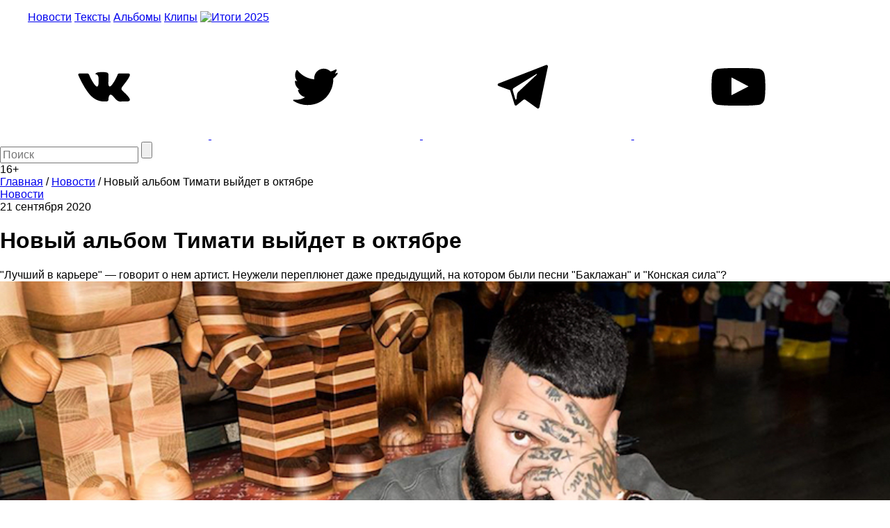

--- FILE ---
content_type: text/html; charset=utf-8
request_url: https://www.google.com/recaptcha/api2/aframe
body_size: 266
content:
<!DOCTYPE HTML><html><head><meta http-equiv="content-type" content="text/html; charset=UTF-8"></head><body><script nonce="Oo7gSS2Ayq749PndG7ds7Q">/** Anti-fraud and anti-abuse applications only. See google.com/recaptcha */ try{var clients={'sodar':'https://pagead2.googlesyndication.com/pagead/sodar?'};window.addEventListener("message",function(a){try{if(a.source===window.parent){var b=JSON.parse(a.data);var c=clients[b['id']];if(c){var d=document.createElement('img');d.src=c+b['params']+'&rc='+(localStorage.getItem("rc::a")?sessionStorage.getItem("rc::b"):"");window.document.body.appendChild(d);sessionStorage.setItem("rc::e",parseInt(sessionStorage.getItem("rc::e")||0)+1);localStorage.setItem("rc::h",'1769140439005');}}}catch(b){}});window.parent.postMessage("_grecaptcha_ready", "*");}catch(b){}</script></body></html>